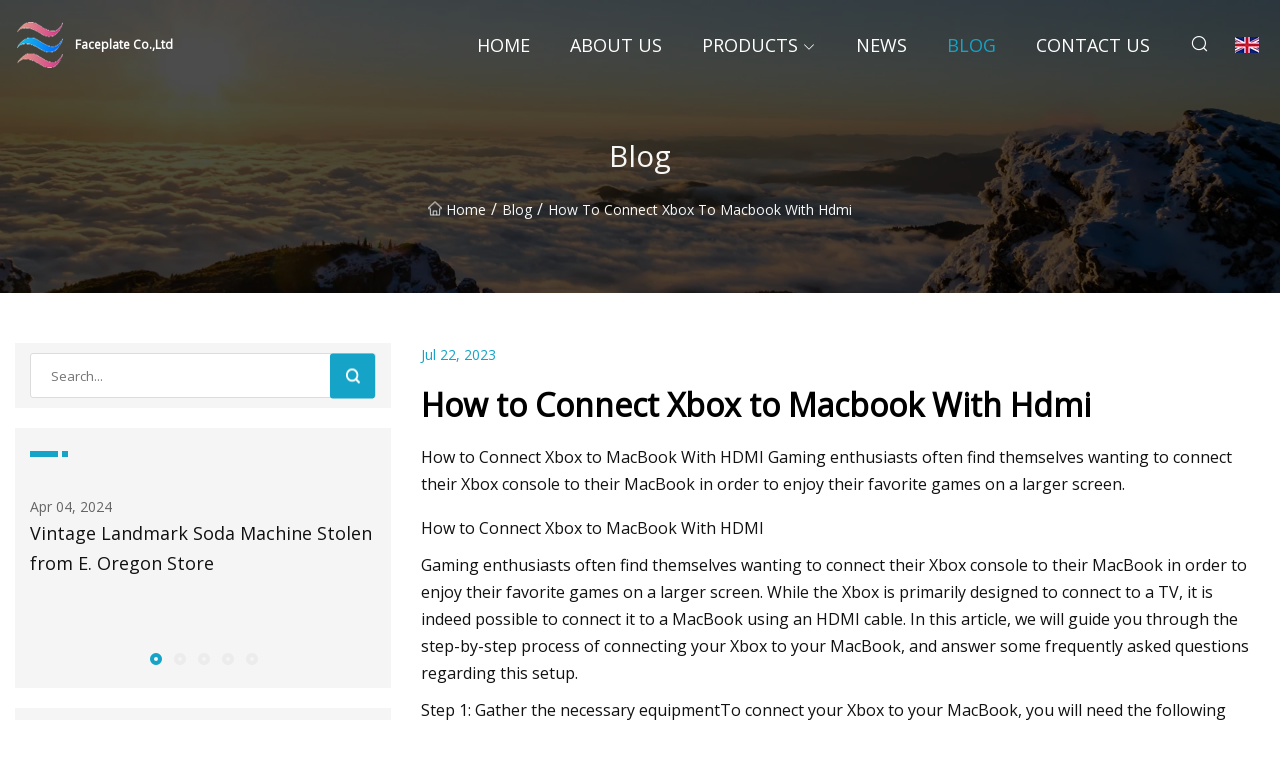

--- FILE ---
content_type: text/html; charset=utf-8
request_url: https://www.weilongmetal.com/blog/how-to-connect-xbox-to-macbook-with-hdmi
body_size: 4826
content:
<!doctype html>
<html lang="en">
<head>
<meta charset="utf-8" />
<title>How to Connect Xbox to Macbook With Hdmi  - Faceplate Co.,Ltd</title>
<meta name="description" content="How to Connect Xbox to Macbook With Hdmi " />
<meta name="keywords" content="How to Connect Xbox to Macbook With Hdmi " />
<meta name="viewport" content="width=device-width, initial-scale=1.0" />
<meta name="application-name" content="Faceplate Co.,Ltd" />
<meta name="twitter:card" content="summary" />
<meta name="twitter:title" content="How to Connect Xbox to Macbook With Hdmi  - Faceplate Co.,Ltd" />
<meta name="twitter:description" content="How to Connect Xbox to Macbook With Hdmi " />
<meta name="twitter:image" content="https://www.weilongmetal.com/uploadimg/logo46884.png" />
<meta http-equiv="X-UA-Compatible" content="IE=edge" />
<meta property="og:site_name" content="Faceplate Co.,Ltd" />
<meta property="og:type" content="article" />
<meta property="og:title" content="How to Connect Xbox to Macbook With Hdmi  - Faceplate Co.,Ltd" />
<meta property="og:description" content="How to Connect Xbox to Macbook With Hdmi " />
<meta property="og:url" content="https://www.weilongmetal.com/blog/how-to-connect-xbox-to-macbook-with-hdmi" />
<meta property="og:image" content="https://www.weilongmetal.com/uploadimg/logo46884.png" />
<link href="https://www.weilongmetal.com/blog/how-to-connect-xbox-to-macbook-with-hdmi" rel="canonical" />
<link href="https://www.weilongmetal.com/uploadimg/ico46884.png" rel="shortcut icon" type="image/x-icon" />
<link href="https://fonts.googleapis.com" rel="preconnect" />
<link href="https://fonts.gstatic.com" rel="preconnect" crossorigin />
<link href="https://fonts.googleapis.com/css2?family=Open+Sans&display=swap" rel="stylesheet" />
<link href="/themes/sydney/toast.css" rel="stylesheet" />
<link href="/themes/sydney/swiper.min.css" rel="stylesheet" />
<link href="/themes/sydney/cyan/style.css" rel="stylesheet" />
<link href="/themes/sydney/cyan/page.css" rel="stylesheet" />
<script type="application/ld+json">
[{
"@context": "https://schema.org/",
"@type": "BreadcrumbList",
"itemListElement": [{
"@type": "ListItem",
"name": "Home",
"position": 1,
"item": "https://www.weilongmetal.com/blog/how-to-connect-xbox-to-macbook-with-hdmi/"
},{
"@type": "ListItem",
"name": "Blog",
"position": 2,
"item": "https://www.weilongmetal.com/blog"
},{
"@type": "ListItem",
"name": "How to Connect Xbox to Macbook With Hdmi ",
"position": 3,
"item": "https://www.weilongmetal.com/blog/how-to-connect-xbox-to-macbook-with-hdmi"
}]},{
"@context": "http://schema.org",
"@type": "NewsArticle",
"mainEntityOfPage": {
"@type": "WebPage",
"@id": "https://www.weilongmetal.com/blog/how-to-connect-xbox-to-macbook-with-hdmi"},
"headline": "Faceplate Co.,Ltd",
"image": {
"@type": "ImageObject",
"url": "https://www.weilongmetal.com"},
"datePublished": "",
"dateModified": "",
"author": {
"@type": "Organization",
"name": "Faceplate Co.,Ltd",
"url": "https://www.weilongmetal.com"},
"publisher": {
"@type": "Organization",
"name": "weilongmetal.com",
"logo": {
"@type": "ImageObject",
"url": "https://www.weilongmetal.com/uploadimg/logo46884.png"}},
"description": "How to Connect Xbox to Macbook With Hdmi "
}]
</script>
</head>
<body class="index">
<!-- header -->
<header>
  <div class="container">
    <div class="head-logo"><a href="/" title="Faceplate Co.,Ltd"><img src="/uploadimg/logo46884.png" width="50" height="50" class="logo" alt="Faceplate Co.,Ltd"><span>Faceplate Co.,Ltd</span></a></div>
    <div class="menu-btn"><em></em><em></em><em></em></div>
    <div class="head-content">
      <nav class="nav">
        <ul>
          <li><a href="/">Home</a></li>
          <li><a href="/about-us">About us</a></li>
          <li><a href="/products">Products</a><em class="iconfont icon-xiangxia"></em>
            <ul class="submenu">
              <li><a href="/faceplate">Faceplate</a></li>
              <li><a href="/lan-cable">Lan Cable</a></li>
              <li><a href="/hdmi-cable">HDMI Cable</a></li>
              <li><a href="/fiber-coupler">Fiber Coupler</a></li>
              <li><a href="/rj45-connector">RJ45 Connector</a></li>
              <li><a href="/network-patch-panel">Network Patch Panel</a></li>
              <li><a href="/pop-up-floor-faceplate">Pop-up Floor Faceplate</a></li>
              <li><a href="/keystone-modular-jacks">Keystone Modular Jacks</a></li>
              <li><a href="/indoor-multimode-fiber">Indoor Multimode Fiber</a></li>
              <li><a href="/outdoor-multimode-fiber">Outdoor Multimode Fiber</a></li>
              <li><a href="/telephone-keystone-jacks">Telephone Keystone Jacks</a></li>
              <li><a href="/indoor-single-mode-fiber">Indoor Single Mode Fiber</a></li>
            </ul>
          </li>
          <li><a href="/news">News</a></li>
          <li class="active"><a href="/blog">Blog</a></li>
          <li><a href="/contact-us">Contact us</a></li>
        </ul>
      </nav>
      <div class="head-search"><em class="iconfont icon-sousuo"></em></div>
      <div class="search-input">
        <input type="text" placeholder="Click Search" id="txtSearch" autocomplete="off">
        <div class="search-btn" onClick="SearchProBtn()"><em class="iconfont icon-sousuo" aria-hidden="true"></em></div>
      </div>
      <div class="languagelist">
        <div title="Language" class="languagelist-icon"><span>Language</span></div>
        <div class="languagelist-drop"><span class="languagelist-arrow"></span>
          <ul class="languagelist-wrap">
             <li class="languagelist-active"><a href="https://www.weilongmetal.com/blog/how-to-connect-xbox-to-macbook-with-hdmi"><img src="/themes/sydney/images/language/en.png" width="24" height="16" alt="English" title="en">English</a></li>
                                    <li>
                                        <a href="https://fr.weilongmetal.com/blog/how-to-connect-xbox-to-macbook-with-hdmi">
                                            <img src="/themes/sydney/images/language/fr.png" width="24" height="16" alt="Français" title="fr">
                                            Français
                                        </a>
                                    </li>
                                    <li>
                                        <a href="https://de.weilongmetal.com/blog/how-to-connect-xbox-to-macbook-with-hdmi">
                                            <img src="/themes/sydney/images/language/de.png" width="24" height="16" alt="Deutsch" title="de">
                                            Deutsch
                                        </a>
                                    </li>
                                    <li>
                                        <a href="https://es.weilongmetal.com/blog/how-to-connect-xbox-to-macbook-with-hdmi">
                                            <img src="/themes/sydney/images/language/es.png" width="24" height="16" alt="Español" title="es">
                                            Español
                                        </a>
                                    </li>
                                    <li>
                                        <a href="https://it.weilongmetal.com/blog/how-to-connect-xbox-to-macbook-with-hdmi">
                                            <img src="/themes/sydney/images/language/it.png" width="24" height="16" alt="Italiano" title="it">
                                            Italiano
                                        </a>
                                    </li>
                                    <li>
                                        <a href="https://pt.weilongmetal.com/blog/how-to-connect-xbox-to-macbook-with-hdmi">
                                            <img src="/themes/sydney/images/language/pt.png" width="24" height="16" alt="Português" title="pt">
                                            Português
                                        </a>
                                    </li>
                                    <li>
                                        <a href="https://ja.weilongmetal.com/blog/how-to-connect-xbox-to-macbook-with-hdmi"><img src="/themes/sydney/images/language/ja.png" width="24" height="16" alt="日本語" title="ja"> 日本語</a>
                                    </li>
                                    <li>
                                        <a href="https://ko.weilongmetal.com/blog/how-to-connect-xbox-to-macbook-with-hdmi"><img src="/themes/sydney/images/language/ko.png" width="24" height="16" alt="한국어" title="ko"> 한국어</a>
                                    </li>
                                    <li>
                                        <a href="https://ru.weilongmetal.com/blog/how-to-connect-xbox-to-macbook-with-hdmi"><img src="/themes/sydney/images/language/ru.png" width="24" height="16" alt="Русский" title="ru"> Русский</a>
                                    </li>
          </ul>
        </div>
      </div>
    </div>
  </div>
</header>
<main>
  <div class="inner-banner"><img src="/themes/sydney/images/inner-banner.webp" alt="How to Connect Xbox to Macbook With Hdmi ">
    <div class="inner-content">
      <h1>Blog</h1>
      <div class="inner-content-nav"><a href="/"><img src="/themes/sydney/images/pagenav-homeicon.webp" alt="Home">Home</a> / <a href="/blog">Blog</a> / <span>How to Connect Xbox to Macbook With Hdmi </span></div>
    </div>
  </div>
  <div class="container">
    <div class="page-main">
      <div class="page-aside">
        <div class="page-search">
          <input type="text" placeholder="Search..." id="txtSearch" autocomplete="off">
          <div class="page-search-btn" onClick="SearchProBtn()"><img src="/themes/sydney/images/page-search.webp" alt="search"></div>
        </div>
        <div class="page-recent">
          <div class="page-aside-item-title"><span class="wrie-style"></span></div>
          <div class="swiper">
            <div class="swiper-wrapper">              <div class="swiper-slide"><a href="/blog/vintage-landmark-soda-machine-stolen-from-e-oregon-store">
                <div class="swiper-text">
                  <p>Apr 04, 2024</p>
                  <p>Vintage Landmark Soda Machine Stolen from E. Oregon Store</p>
                </div>
              </a></div>              <div class="swiper-slide"><a href="/blog/man-arrested-for-hit-and-run-that-killed-austin-woman">
                <div class="swiper-text">
                  <p>Apr 11, 2024</p>
                  <p>Man Arrested For Hit and Run That Killed Austin Woman</p>
                </div>
              </a></div>              <div class="swiper-slide"><a href="/blog/tight-buffer-distribution-fiber-optic-cable-market-growing-massively-by-belden-hoc-anixter-remee-sonecable">
                <div class="swiper-text">
                  <p>Apr 26, 2024</p>
                  <p>Tight Buffer Distribution Fiber Optic Cable Market Growing Massively by  Belden, HOC, Anixter, Remee, SONECABLE </p>
                </div>
              </a></div>              <div class="swiper-slide"><a href="/blog/trumps-fake-electors-in-pa-likely-to-avoid-prosecutionspotlight-pa">
                <div class="swiper-text">
                  <p>Apr 15, 2024</p>
                  <p>Trump’s fake electors in PA likely to avoid prosecution·Spotlight PA</p>
                </div>
              </a></div>              <div class="swiper-slide"><a href="/blog/us-air-force-tests-an-ai">
                <div class="swiper-text">
                  <p>Jun 06, 2024</p>
                  <p>US Air Force Tests an AI </p>
                </div>
              </a></div>            </div>
            <div class="swiper-pagination"></div>
          </div>
        </div>
        <div class="page-inquiry">
          <div class="page-aside-item-title"><span class="wrie-style"></span>Send your inquiry</div>
          <div class="page-inquiry-bottom">
            <input type="hidden" id="in-domain" value="weilongmetal.com">
            <input type="text" placeholder="Name" id="in-name">
            <input type="text" placeholder="Email" id="in-email">
            <input type="text" placeholder="Phone" id="in-phone">
            <input type="text" placeholder="Message" id="in-content">
            <div class="subbtn" id="SubmitName" onclick="SendInquiry()">SUBMIT</div>
          </div>
        </div>
      </div>
      <div class="page-content">
        <div class="news-detail">
          <p class="time">Jul 22, 2023</p>
          <h4 class="title">How to Connect Xbox to Macbook With Hdmi </h4>
          <p class="title-des">How to Connect Xbox to MacBook With HDMI Gaming enthusiasts often find themselves wanting to connect their Xbox console to their MacBook in order to enjoy their favorite games on a larger screen.</p>
          <p>How to Connect Xbox to MacBook With HDMI</p><p>Gaming enthusiasts often find themselves wanting to connect their Xbox console to their MacBook in order to enjoy their favorite games on a larger screen. While the Xbox is primarily designed to connect to a TV, it is indeed possible to connect it to a MacBook using an HDMI cable. In this article, we will guide you through the step-by-step process of connecting your Xbox to your MacBook, and answer some frequently asked questions regarding this setup.</p><p>Step 1: Gather the necessary equipmentTo connect your Xbox to your MacBook, you will need the following equipment:1. MacBook with an HDMI port (MacBook Pro, MacBook Air, or MacBook Pro with Retina Display).2. Xbox console (Xbox One, Xbox One S, or Xbox One X).3. HDMI cable (standard HDMI to HDMI cable).</p><p>Step 2: Locate the HDMI portsBoth your MacBook and Xbox console have HDMI ports. On your MacBook, the HDMI port is usually located on the side or back of the device, depending on the model. On the Xbox console, the HDMI port is typically located at the back.</p><p>Step 3: Connect the HDMI cableTake one end of the HDMI cable and insert it into the HDMI port on your MacBook. Ensure that it is fully plugged in. Then, take the other end of the HDMI cable and connect it to the HDMI port on your Xbox console.</p><p>Step 4: Configure the display settingsOnce the HDMI cable is connected, you need to configure the display settings on your MacBook. Follow these steps:1. On your MacBook, go to the Apple menu located at the top-left corner of the screen.2. Select “System Preferences” from the drop-down menu.3. In the System Preferences window, click on “Displays.”4. A new window will open. Go to the “Arrangement” tab.5. Tick the box next to “Mirror Displays” to have the same display on both your MacBook and the connected Xbox.</p><p>Step 5: Turn on your Xbox and MacBookNow that the physical connection is complete, turn on your Xbox console and your MacBook. Your MacBook should automatically detect the Xbox console, and you should see the Xbox screen mirrored on your MacBook display.</p><p>FAQs:</p><p>Q1: Can I use any HDMI cable to connect my Xbox to my MacBook?A1: Yes, you can use any standard HDMI to HDMI cable. However, it is always recommended to use a high-quality cable for better audio and video transmission.</p><p>Q2: Can I connect my MacBook to an older Xbox model?A2: If your MacBook has an HDMI port and the older Xbox model has an HDMI port as well, you can connect them using the same steps mentioned above. However, if the older Xbox model does not have an HDMI port, you may need to use alternative methods such as using an HDMI to VGA converter.</p><p>Q3: Can I play Xbox games directly on my MacBook screen after connecting?A3: No, connecting your Xbox to your MacBook simply mirrors the Xbox screen on your MacBook. You will still need to use a controller connected to your Xbox console to play the games.</p><p>Q4: Can I connect my MacBook to an Xbox 360?A4: Unfortunately, the Xbox 360 does not have an HDMI output. Therefore, you cannot directly connect it to your MacBook using an HDMI cable.</p><p>Q5: Will connecting my Xbox to my MacBook affect the performance of either device?A5: No, connecting your Xbox to your MacBook using an HDMI cable will not affect the performance of either device. It simply allows you to view the Xbox screen on a larger display.</p><p>In conclusion, connecting your Xbox to your MacBook using an HDMI cable is a simple and effective way to enjoy your favorite games on a larger screen. By following the step-by-step guide provided above, you can easily set up this connection and start gaming right away.</p>
          <div class="product-detail-inquiry">
            <div class="sharewrap"></div><br>
            <div class="page-select">
              <div class="previous btn"><em class="iconfont icon-xiangzuo"></em></div>
              <div class="content">
                <div>
                  <p> <a href="/blog/5-best-snes-hdmi-convertors-for-hd-retro-gaming">5 Best SNES HDMI Convertors for HD Retro Gaming </a></p>
                </div>
                <div>
                  <p> <a href="/blog/why-wont-my-ps5-hdmi-work">Why Won’t My PS5 Hdmi Work </a></p>
                </div>
              </div>
              <div class="next btn"><em class="iconfont icon-xiangyou"></em></div>
            </div>
          </div>
        </div>
      </div>
    </div>
  </div>
</main>
 
<!-- footer -->
<footer>
  <div class="foot-top">
    <div class="container">
      <div class="left">
        <div class="title">Your Golf Stadium Perfect Selection</div>
        <div class="text">Sign up for our monthly newsletter for the latest news &amp; articles</div>
      </div>
      <div class="right"><a href="/contact-us" class="more">Contact us <em class="iconfont icon-zhixiangyou"></em></a></div>
    </div>
  </div>
  <div class="container">
    <div class="foot-item foot-item1">
      <div class="foot-title">SOCIAL SHARE</div>
      <div class="foot-share">
        <a href="/" rel="nofollow" title="facebook"><em class="iconfont icon-facebook"></em></a>
        <a href="/" rel="nofollow" title="linkedin"><em class="iconfont icon-linkedin"></em></a>
        <a href="/" rel="nofollow" title="twitter"><em class="iconfont icon-twitter-fill"></em></a>
        <a href="/" rel="nofollow" title="youtube"><em class="iconfont icon-youtube"></em></a>
        <a href="/" rel="nofollow" title="instagram"><em class="iconfont icon-instagram"></em></a>
        <a href="/" rel="nofollow" title="TikTok"><em class="iconfont icon-icon_TikTok"></em></a>
      </div>
    </div>
    <div class="foot-item foot-item2">
      <div class="foot-title">LINKS</div>
      <ul>
        <li><a href="/">Home</a></li>
        <li><a href="/about-us">About us</a></li>
        <li><a href="/products">Products</a></li>
        <li><a href="/news">News</a></li>
        <li><a href="/blog">Blog</a></li>
        <li><a href="/contact-us">Contact us</a></li>
        <li><a href="/sitemap.xml">Sitemap</a></li>
        <li><a href="/privacy-policy">Privacy Policy</a></li>
      </ul>
    </div>
    <div class="foot-item foot-item3">
      <div class="foot-title">CATEGORIES</div>
      <ul>
        <li><a href="/faceplate">Faceplate</a></li>
        <li><a href="/lan-cable">Lan Cable</a></li>
        <li><a href="/hdmi-cable">HDMI Cable</a></li>
        <li><a href="/fiber-coupler">Fiber Coupler</a></li>
        <li><a href="/rj45-connector">RJ45 Connector</a></li>
        <li><a href="/network-patch-panel">Network Patch Panel</a></li>
        <li><a href="/pop-up-floor-faceplate">Pop-up Floor Faceplate</a></li>
        <li><a href="/keystone-modular-jacks">Keystone Modular Jacks</a></li>
      </ul>
    </div>
    <div class="foot-item foot-item4">
      <div class="foot-title">PARTNER COMPANY</div>
      <ul>
      </ul>
    </div>    
  </div>
  <div class="foot-copyright">
    <p>Copyright &copy; weilongmetal.com, all rights reserved.&nbsp;&nbsp;&nbsp;&nbsp;<a href="kan@weilongmetal.com" target=""><span class="__cf_email__" data-cfemail="452e242b0532202c292a2b2228203124296b262a28">[email&#160;protected]</span></a></p>
  </div>
  <div class="gotop"><em class="iconfont icon-xiangshang"></em></div>
</footer>
 
<!-- script -->
<script data-cfasync="false" src="/cdn-cgi/scripts/5c5dd728/cloudflare-static/email-decode.min.js"></script><script src="/themes/sydney/js/jquery3.6.1.js"></script>
<script src="/themes/sydney/js/vanilla-lazyload.js"></script>
<script src="/themes/sydney/js/swiper.min.js"></script>
<script src="/themes/sydney/js/axios.min.js"></script>
<script src="/themes/sydney/js/toast.js"></script>
<script src="/themes/sydney/js/share.js"></script>
<script src="/themes/sydney/js/style.js"></script>
<script src="/themes/sydney/js/page.js"></script>
<script src="/themes/sydney/js/contact.js"></script>
<script src="/themes/sydney/js/news.js"></script>
<script type="text/javascript" src="//info.53hu.net/traffic.js?id=08a984h6ak"></script>
<script defer src="https://static.cloudflareinsights.com/beacon.min.js/vcd15cbe7772f49c399c6a5babf22c1241717689176015" integrity="sha512-ZpsOmlRQV6y907TI0dKBHq9Md29nnaEIPlkf84rnaERnq6zvWvPUqr2ft8M1aS28oN72PdrCzSjY4U6VaAw1EQ==" data-cf-beacon='{"version":"2024.11.0","token":"cd2c71efff9e44e8be16e9b34700ae48","r":1,"server_timing":{"name":{"cfCacheStatus":true,"cfEdge":true,"cfExtPri":true,"cfL4":true,"cfOrigin":true,"cfSpeedBrain":true},"location_startswith":null}}' crossorigin="anonymous"></script>
</body>
</html>
